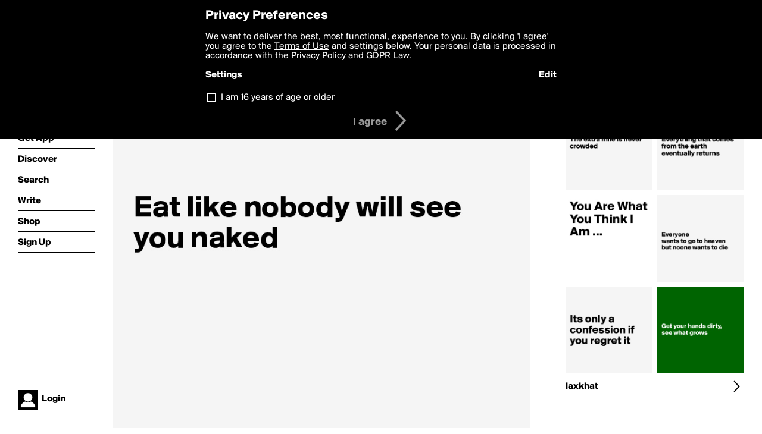

--- FILE ---
content_type: text/html; charset=utf-8
request_url: http://boldomatic.com/p/h0iBfg/eat-like-nobody-will-see-you-naked
body_size: 14324
content:
<!doctype html> <html> <head> <meta http-equiv="Content-Type" content="text/html; charset=UTF-8"/> <meta name="viewport" content="width=device-width, initial-scale=1, maximum-scale=2, user-scalable=yes"/> <meta name="apple-mobile-web-app-capable" content="yes"/> <meta name="process-time-ms" content="78"/> <meta name="current-time-ms" content="1769051817082"/> <meta name="resource-dir" content="/resource/web/v2"/> <link rel="stylesheet" type="text/css" href="http://cdn.boldomatic.com/content/bundle/web/v2/css/boldomatic-web-bundle.css?theme=default&amp;build=024117-024099"> <script type="text/javascript" src="/content/bundle/web/v2/js/boldomatic-web-bundle.js?theme=default&amp;build=024117-024099"></script> <link rel="icon" type="image/png" href="/resource/web/v2/images/favicon.png"/> <meta property="og:site_name" content="Boldomatic"/> <meta name="google-site-verification" content="Vkn9x3TYW1q0BAy9N0fg7Af_1P32RadojIcZlMVHsPo"/> <script type="text/javascript">
        _boldomatic_applyConfig(null);
        _boldomatic_setPrivacyOptions(null);
    </script> <script type="text/javascript">
        var ga = null;
        if (true) {
            (function(i,s,o,g,r,a,m){i['GoogleAnalyticsObject']=r;i[r]=i[r]||function(){
                (i[r].q=i[r].q||[]).push(arguments)},i[r].l=1*new Date();a=s.createElement(o),
                m=s.getElementsByTagName(o)[0];a.async=1;a.src=g;m.parentNode.insertBefore(a,m)
            })(window,document,'script','//www.google-analytics.com/analytics.js','ga');
            ga('set', 'anonymizeIp', true);
            ga('create', 'UA-36280034-1', 'auto');
            if(_boldomatic_getConfig("CampaignID") != null && _boldomatic_getConfig("CampaignID") != "") {
                ga('set', 'campaignName', _boldomatic_getConfig("CampaignID"));
                ga('set', 'campaignSource', "Boldomatic");
            }
            ga('send', 'pageview');
        }
    </script> <script async src="https://www.googletagmanager.com/gtag/js?id=G-8334K5CD5R"></script> <script>
      if (true) {
          window.dataLayer = window.dataLayer || [];
          function gtag(){dataLayer.push(arguments);}
          gtag('js', new Date());
          gtag('config', 'G-8334K5CD5R');
      }
    </script> <title>




Eat like nobody will see you naked 




 - Post by laxkhat on Boldomatic</title> <meta property="fb:app_id" content="525637504128450"/><meta property="og:image" content="http://cdn.boldomatic.com/content/post/h0iBfg/Eat-like-nobody-will-see-you-naked?size=800"/><meta property="og:title" content="Post by laxkhat on Boldomatic"/><meta property="og:description" content="




Eat like nobody will see you naked 




"/><meta property="og:type" content="article"/><meta property="og:url" content="https://boldomatic.com/p/h0iBfg/eat-like-nobody-will-see-you-naked"/><meta property="og:image:width" content="1544"/><meta property="og:image:height" content="800"/><meta property="og:article:author" content="laxkhat"/><meta property="twitter:title" content="Post by laxkhat on Boldomatic"/><meta property="twitter:description" content="




Eat like nobody will see you naked 




"/><meta property="twitter:image:source" content="http://cdn.boldomatic.com/content/post/h0iBfg/Eat-like-nobody-will-see-you-naked?size=800"/><meta property="twitter:site" content="Boldomatic"/><meta property="twitter:url" content="https://boldomatic.com/p/h0iBfg/eat-like-nobody-will-see-you-naked"/><meta property="twitter:card" content="photo"/><meta name="title" content="Post by laxkhat on Boldomatic"/><meta name="description" content="




Eat like nobody will see you naked 




"/><meta name="author" content="laxkhat"/> <link rel="canonical" href="https://boldomatic.com/p/h0iBfg/eat-like-nobody-will-see-you-naked"/> </head> <body class="section-content xforce-auto-signup"> <div class="container" itemscope itemtype="http://schema.org/WebSite"> <meta itemprop="url" content="https://boldomatic.com/"/> <div class="navigation guest"> <div class="navigation-large"> <a class="titlelink" href="/"><span>boldomatic</span></a> <ul class="main"> <a class="requires-guest" href="/web/about"><li class="navicon boldomatic">About</li></a> <a class="requires-guest" href="/web/get"><li class="navicon download">Get App</li></a> <a class="requires-login" rel="nofollow" href="/view/feed"><li class="navicon feed">Feed</li></a> <a class="" href="/view/discover"><li class="navicon discover">Discover</li></a> <a class="" href="/view/search" onclick="return showSearch();"><li class="navicon search">Search</li></a> <a class="" href="/view/editor"><li class="navicon write">Write</li></a> <a class="requires-login" rel="nofollow" href="/view/news"><li class="navicon news">News<span class="notifs"></span></li></a> <a class="" href="/shop"><li class="navicon shop">Shop<span class="notifs"></span></li></a> <a class="requires-login" rel="nofollow" href="/view/profile"><li class="navicon profile">Profile</li></a> <a class="requires-guest" href="javascript:loginSignup();"><li class="navicon profile">Sign Up</li></a> </ul> </div> <div class="navigation-mobile"> <div class="toolbar menu"> <a href="/"><span class="label site-title">boldomatic</span></a> <a href="javascript:toggleMobileNavigation();"><span class="icon tool down menu menudropdown"></span></a> </div> <ul class="main"> <a class="requires-guest" href="/web/about"> <li class="navicon boldomatic">About</li> </a> <a class="requires-guest" href="/web/get"> <li class="navicon download">Get App</li> </a> <a class="requires-login" rel="nofollow" href="/view/feed"> <li class="navicon feed">Feed</li> </a> <a class="" href="/view/discover"> <li class="navicon discover">Discover</li> </a> <a class="" href="/view/search" onclick="hideMobileNavigation(); return showSearch();"> <li class="navicon search">Search</li> </a> <a class="" href="/view/editor"> <li class="navicon write">Write</li> </a> <a class="requires-login" rel="nofollow" href="/view/news"> <li class="navicon news">News<span class="notifs"></span></li> </a> <a class="" href="/shop"> <li class="navicon shop">Shop<span class="notifs"></span></li> </a> <a class="requires-login" rel="nofollow" href="/view/profile"> <li class="navicon profile">Profile</li> </a> <a class="requires-guest" href="javascript:hideMobileNavigation();loginSignup();"> <li class="navicon profile">Sign Up</li> </a> </ul> </div> <div class="user-profile requires-login"> <a href="/view/profile"> <img src="http://cdn.boldomatic.com/resource/web/v2/images/profile-dummy-2x.png?&amp;width=34&amp;height=34&amp;format=jpg&amp;quality=90"/> <span class="name"></span> <br/> <span class="status">logged&nbsp;in</span> </a> </div> <div class="user-profile requires-guest"> <a href="javascript:_boldomatic_account_showSignupLoginDialog('login');"> <img src="http://cdn.boldomatic.com/resource/web/v2/images/profile-dummy-2x.png?width=34&amp;height=34&amp;format=jpg&amp;quality=90"/> <span class="name centered">Login</span> </a> </div> </div> <div class="search-box"> <div class="search-input" tabindex="-1"></div> <div class="search-tip">Search for #hashtags, @writers or keywords</div> <div class="search-stats"></div> <a title="Close" href="javascript:closeSearch();" class="close-button">&nbsp;</a> </div> <div class="page postview has-max-width"> <div class="warning hidden-content "> This is a scheduled post planned to be published at <span class="timestamp utcms">1521896028000</span> at <span class="time utcms">1521896028000</span> </div> <div class="post  post-not-owned-by-user " post-id="h0iBfg" post-path="/p/h0iBfg/eat-like-nobody-will-see-you-naked" post-url="https://boldomatic.com/p/h0iBfg/eat-like-nobody-will-see-you-naked" repost-id="h0iBfg" post-text="\n\n\n\n\nEat like nobody will see you naked \n\n\n\n\n" post-style="purecolor_lightgrey_v1" post-channel="" itemscope itemtype="http://schema.org/NewsArticle"> <meta itemscope itemprop="mainEntityOfPage" itemType="https://schema.org/WebPage" itemid="https://boldomatic.com/p/h0iBfg/eat-like-nobody-will-see-you-naked"/> <img class="image post-style-purecolor_lightgrey_v1" src="http://cdn.boldomatic.com/content/post/h0iBfg/Eat-like-nobody-will-see-you-naked?size=800" alt="




Eat like nobody will see you naked 




" itemprop="image" itemscope itemtype="https://schema.org/ImageObject"/> <span class="post-text" itemprop="headline">




Eat like nobody will see you naked 




</span> <div class="ui"> <div class="toolbar thin spaced tall"> <span class="icon profile wide"> <a href="/view/writer/laxkhat"><img class="infobox-trigger" infobox-writer="laxkhat" class="profile" src="http://cdn.boldomatic.com/content/profile-image?v=2&amp;platform=web&amp;device=browser&amp;key=profile-images/188142-17b16661cca166f5347a5619cfb401fe04a16606de72dd761904b9aa1e2b2727.jpg&amp;width=46&amp;height=46&amp;format=png&amp;quality=90"/></a> </span> <span class="infos"> <div class="strong"> <a class="infobox-trigger" infobox-writer="laxkhat" href="/view/writer/laxkhat" itemprop="author" itemscope itemtype="https://schema.org/Person">laxkhat</a> </div> <div class="text"> <span class="timestamp utcms">1521896028000</span> at <span class="time utcms">1521896028000</span> </div> </span> <span class="icon tool button like likes " track-event="click" track-label="post-tool-like" title="Spread the love by liking this post"></span> <span class="hidden-content icon tool button pin low-priority " track-event="click" track-label="post-tool-pin" title="Pin this post to your private collection"></span> <span class="hidden-content icon tool button delete low-priority post-not-owned-by-user" track-event="click" track-label="post-tool-delete" title="Delete this post"></span> <span class="icon tool button facebook low-priority" track-event="click" track-label="post-tool-facebook" title="Share to Facebook"></span> <span class="icon tool button twitter low-priority" track-event="click" track-label="post-tool-twitter" title="Share to Twitter"></span> <span class="icon tool button pinterest low-priority" track-event="click" track-label="post-tool-pinterest" title="Share to Pinterest"></span> <span class="icon tool button menu" track-event="click" track-label="post-tool-menu" title="Repost, Translate, and More"></span> <span class="icon tool button share" track-event="click" track-label="post-tool-share" title="Share, Save or Repost"></span> </div> </div> <div class="activities" style="clear:both;">     <ul class="likes"> <li class="like"><a class="nocallout infobox-trigger" infobox-writer="influencenoise" href="/view/writer/influencenoise"><span class="highlight">InfluenceNoise</span></a>, <a class="nocallout infobox-trigger" infobox-writer="fionacatherine" href="/view/writer/fionacatherine"><span class="highlight">Fionacatherine</span></a>, <a class="nocallout infobox-trigger" infobox-writer="beingme" href="/view/writer/beingme"><span class="highlight">beingme</span></a>, <a class="nocallout infobox-trigger" infobox-writer="chrisrota" href="/view/writer/chrisrota"><span class="highlight">ChrisRota</span></a>, <a class="nocallout infobox-trigger" infobox-writer="frankfilocamo" href="/view/writer/frankfilocamo"><span class="highlight">FrankFilocamo</span></a>, <a class="nocallout infobox-trigger" infobox-writer="arxvis" href="/view/writer/arxvis"><span class="highlight">arxvis</span></a> and <a class="nocallout infobox-trigger" infobox-writer="janem803" href="/view/writer/janem803"><span class="highlight">janem803</span></a> like this</li> </ul>  <ul class="comments hidden" post-id="h0iBfg">  <li class="template comments"><a class="nocallout userlink" href="/view/writer/"><span class="highlight"></span></a>: <span class="comment"></span></li> <li class="plus"><a class="nocallout" href="javascript:addComment('h0iBfg');"><span class="highlight">Add a Comment...</span></a></li> </ul> </div> </div> </div> <div class="sidebar"> <div class="boldomatic-partners"></div>  <h2>More by laxkhat</h2> <div class="post-listing two-column"> <div class="randomize"> <div class="item odd"> <a class="overlay" href="/p/LZgjXA/everything-that-comes-from-the-earth-eventually-returns" title="Share, like, comment and more..."> <img class="image" src="http://cdn.boldomatic.com/content/post/LZgjXA/Everything-that-comes-from-the-earth-eventually-r?size=304"/> </a> </div><div class="item even"> <a class="overlay" href="/p/PKIqGQ/you-are-what-you-think-i-am" title="Share, like, comment and more..."> <img class="image" src="http://cdn.boldomatic.com/content/post/PKIqGQ/You-Are-What-You-Think-I-Am?size=304"/> </a> </div><div class="item odd"> <a class="overlay" href="/p/hLdfdw/everyone-wants-to-go-to-heaven-but-noone-wants-to-die" title="Share, like, comment and more..."> <img class="image" src="http://cdn.boldomatic.com/content/post/hLdfdw/Everyone-wants-to-go-to-heaven-but-noone-wants-to?size=304"/> </a> </div><div class="item even"> <a class="overlay" href="/p/rgd2AQ/its-only-a-confession-if-you-regret-it" title="Share, like, comment and more..."> <img class="image" src="http://cdn.boldomatic.com/content/post/rgd2AQ/Its-only-a-confession-if-you-regret-it?size=304"/> </a> </div><div class="item odd"> <a class="overlay" href="/p/i547VQ/get-your-hands-dirty-see-what-grows" title="Share, like, comment and more..."> <img class="image" src="http://cdn.boldomatic.com/content/post/i547VQ/Get-your-hands-dirty-see-what-grows?size=304"/> </a> </div><div class="item even"> <a class="overlay" href="/p/-XrGVg/the-extra-mile-is-never-crowded" title="Share, like, comment and more..."> <img class="image" src="http://cdn.boldomatic.com/content/post/-XrGVg/The-extra-mile-is-never-crowded?size=304"/> </a> </div> </div> <div class="clear"></div> </div> <a href="/view/writer/laxkhat" title="View laxkhat's Profile"> <div class="toolbar thin spaced"> <span class="label">laxkhat</span> <span class="tool button icon details"></span> </div> </a>  <div class="sidebar-spacer"></div> </div> <div class="footer guest"> <a href="/web/about">About</a> <a href="/web/help">Help</a> <a href="/brands">Brands</a> <a href="/affiliate">Affiliate</a> <a href="/developer">Developer</a> <a href="/web/press">Press</a> <a href="/web/contact">Contact</a> <a href="/web/copyright">Copyright</a> <a href="/web/privacy">Privacy</a> <a href="/web/terms">Terms</a> </div> </div> </body> </html>